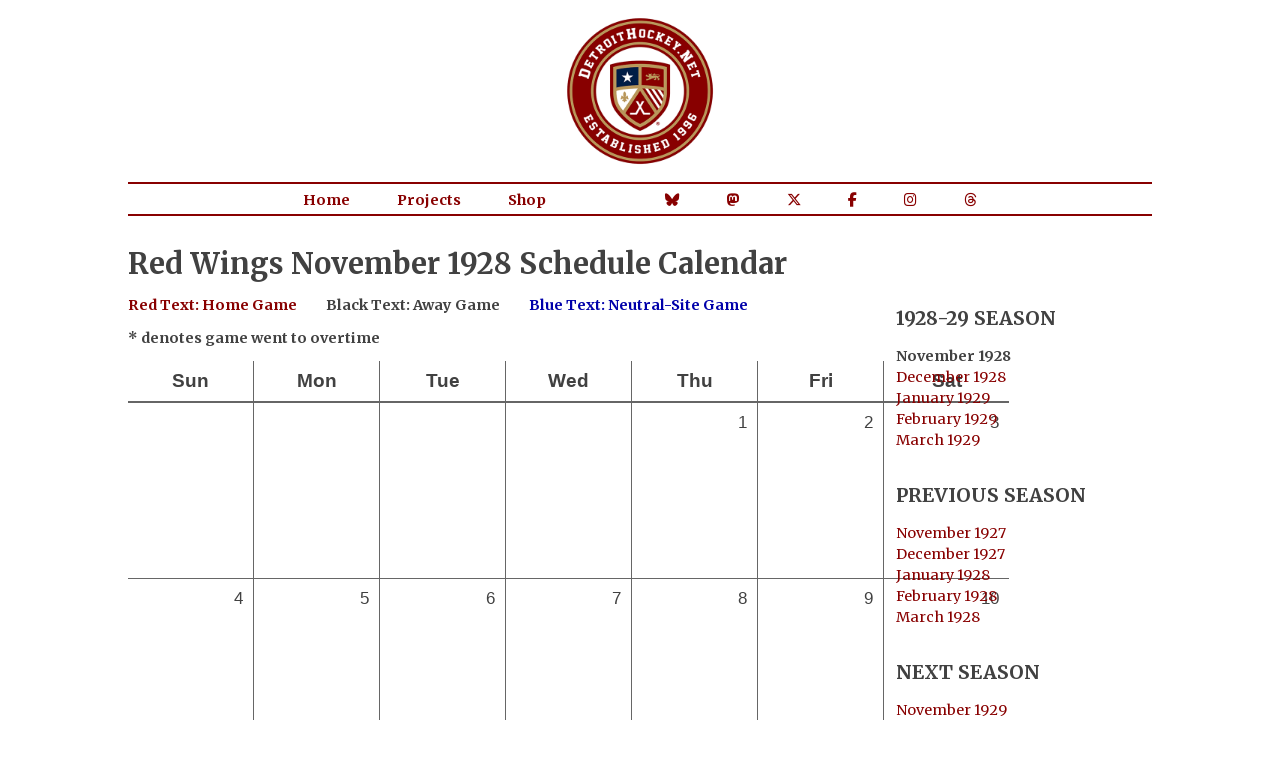

--- FILE ---
content_type: text/html; charset=UTF-8
request_url: https://projects.detroithockey.net/schedule-calendar/1928-11.php
body_size: 2585
content:
		<!DOCTYPE html>
		<html lang="en-US" xmlns="http://www.w3.org/1999/xhtml">
		<head>
			<meta http-equiv="content-type" content="text/html; charset=utf-8"/>
			<meta http-equiv="X-UA-Compatible" content="IE=8"/>
			<title>Red Wings November 1928 Schedule Calendar - DetroitHockey.Net</title>
					<link rel="preconnect" href="https://fonts.googleapis.com">
		<link rel="preconnect" href="https://fonts.gstatic.com" crossorigin>
		<link href="https://fonts.googleapis.com/css2?family=Merriweather:ital,wght@0,300;0,400;0,700;0,900;1,300;1,400;1,700;1,900&display=swap" rel="stylesheet">
		<style type="text/css" media="screen">
			@import "https://assets.detroithockey.net/css/main-v1759421406.min.css";@import "https://assets.detroithockey.net/css/tables-v1709582368.min.css";		</style>
		<link href="https://assets.detroithockey.net/jquery-ui/jquery-ui.min.css" rel="stylesheet"
			  type="text/css"/>
		<link href="https://assets.detroithockey.net/fotorama/fotorama.css" rel="stylesheet" type="text/css"/>
		<link rel="apple-touch-icon" sizes="57x57" href="https://assets.detroithockey.net/img/favicon/apple-touch-icon-057.png"><link rel="apple-touch-icon" sizes="76x76" href="https://assets.detroithockey.net/img/favicon/apple-touch-icon-076.png"><link rel="apple-touch-icon" sizes="114x114" href="https://assets.detroithockey.net/img/favicon/apple-touch-icon-114.png"><link rel="apple-touch-icon" sizes="120x120" href="https://assets.detroithockey.net/img/favicon/apple-touch-icon-120.png"><link rel="apple-touch-icon" sizes="144x144" href="https://assets.detroithockey.net/img/favicon/apple-touch-icon-144.png"><link rel="apple-touch-icon" sizes="152x152" href="https://assets.detroithockey.net/img/favicon/apple-touch-icon-152.png"><link rel="apple-touch-icon" sizes="167x167" href="https://assets.detroithockey.net/img/favicon/apple-touch-icon-167.png"><link rel="apple-touch-icon" sizes="180x180" href="https://assets.detroithockey.net/img/favicon/apple-touch-icon-180.png"><link rel="apple-touch-icon" href="https://assets.detroithockey.net/img/favicon/apple-touch-icon-57.png"><link rel="icon" type="image/png" sizes="100x100" href="https://assets.detroithockey.net/img/favicon/favicon-100.png"><link rel="icon" type="image/png" sizes="128x128" href="https://assets.detroithockey.net/img/favicon/favicon-128.png"><link rel="icon" type="image/png" sizes="192x192" href="https://assets.detroithockey.net/img/favicon/favicon-192.png"><link rel="icon" type="image/png" sizes="200x200" href="https://assets.detroithockey.net/img/favicon/favicon-200.png"><link rel="icon" href="https://assets.detroithockey.net/img/favicon/favicon-100.png"><!--[if IE]><link rel="shortcut icon" href="https://assets.detroithockey.net/img/favicon/favicon.ico"><![endif]-->		<!--[if lt IE 9]>
		<script src="https://assets.detroithockey.net/js/html5shiv.js" language="JavaScript"
				type="text/javascript"></script>
		<![endif]-->
		<script src="https://kit.fontawesome.com/3c253fb834.js" crossorigin="anonymous"></script>
		<script src="https://assets.detroithockey.net/jquery-ui/external/jquery/jquery.js"
				type="text/javascript"></script>
		<script src="https://assets.detroithockey.net/jquery-ui/jquery-ui.min.js" type="text/javascript"></script>
		<script
			src="https://assets.detroithockey.net/js/main-v1732302453.min.js"
			type="text/javascript"></script>
		<script src="https://assets.detroithockey.net/fotorama/fotorama.js" type="text/javascript"></script>
				<script type="text/javascript">
			let ROOT_URL = 'https://projects.detroithockey.net/';
		</script>
		<meta property="og:site_name" content="DetroitHockey.Net" /><meta property="fb:app_id" content="280209758680684" /><meta property="og:url" content="https://projects.detroithockey.net/schedule-calendar/1928-11.php" /><meta property="og:type" content="article" /><meta property="og:title" content="Red Wings November 1928 Schedule Calendar" /><meta property="og:image" content="https://assets.detroithockey.net/img/favicon/favicon-200.png" /><link rel="image_src" href="https://assets.detroithockey.net/img/favicon/favicon-200.png" />		</head>
		<body>
			<div id="template-wrapper">
				<header id="template-page-header">
					<div id="template-logo">
						<a href="https://www.detroithockey.net/"><img src="https://assets.detroithockey.net/img/logo/primary.png" alt="DetroitHockey.Net"/></a>
					</div>
					<nav id="template-page-navigation" class="cf" role="navigation">
						<ul class="cf">
							<li><a href="https://www.detroithockey.net/">Home</a></li>
							<li><a href="https://projects.detroithockey.net/" >Projects</a></li>
							<li><a href="https://shop.spreadshirt.com/detroithockeynet/">Shop</a></li>
							<li class="social-media bluesky"><a href="https://bsky.app/profile/detroithockey.net" target="_blank"><i class="fa-brands fa-bluesky"></i></a></li>
							<li class="social-media mastodon"><a href="https://social.detroit.hockey/@detroithockeynet" rel="me" target="_blank"><i class="fa-brands fa-mastodon"></i></a></li>
							<li class="social-media twitter"><a href="https://twitter.com/detroithockey96" target="_blank"><i class="fa-brands fa-x-twitter"></i></a></li>
							<li class="social-media facebook"><a href="https://www.facebook.com/DetroitHockey.Net" target="_blank"><i class="fa-brands fa-facebook-f"></i></a></li>
							<li class="social-media instagram"><a href="https://www.instagram.com/detroithockeynet/" target="_blank"><i class="fa-brands fa-instagram"></i></a></li>
							<li class="social-media threads"><a href="https://www.threads.net/@detroithockeynet/" target="_blank"><i class="fa-brands fa-threads"></i></a></li>
						</ul>
					</nav>
				</header>
				<div id="template-content" class="cf">
			<h1>Red Wings November 1928 Schedule Calendar</h1>

	<div class="calendar_left">
		<div class="calendar_key">
			<div class="home">Red Text: Home Game</div>
			<div class="away">Black Text: Away Game</div>
			<div class="neutral">Blue Text: Neutral-Site Game</div>
			<br class="clear"/>
			<p>* denotes game went to overtime</p>
		</div>

				<table class="general schedule_calendar">
			<caption>Red Wings November 1928 Schedule</caption>
			<thead>
			<tr>
				<th scope="col">Sun</th>
				<th scope="col">Mon</th>
				<th scope="col">Tue</th>
				<th scope="col">Wed</th>
				<th scope="col">Thu</th>
				<th scope="col">Fri</th>
				<th scope="col">Sat</th>
			</tr>
			</thead>
			<tbody>
			<tr><td>&nbsp;</td><td>&nbsp;</td><td>&nbsp;</td><td>&nbsp;</td><td><div class="day">1</div><div class="logo"><span class="logo-placeholder">&nbsp;</span></div><div class="score">&nbsp;</div></td><td><div class="day">2</div><div class="logo"><span class="logo-placeholder">&nbsp;</span></div><div class="score">&nbsp;</div></td><td><div class="day">3</div><div class="logo"><span class="logo-placeholder">&nbsp;</span></div><div class="score">&nbsp;</div></td> </tr><tr><td><div class="day">4</div><div class="logo"><span class="logo-placeholder">&nbsp;</span></div><div class="score">&nbsp;</div></td><td><div class="day">5</div><div class="logo"><span class="logo-placeholder">&nbsp;</span></div><div class="score">&nbsp;</div></td><td><div class="day">6</div><div class="logo"><span class="logo-placeholder">&nbsp;</span></div><div class="score">&nbsp;</div></td><td><div class="day">7</div><div class="logo"><span class="logo-placeholder">&nbsp;</span></div><div class="score">&nbsp;</div></td><td><div class="day">8</div><div class="logo"><span class="logo-placeholder">&nbsp;</span></div><div class="score">&nbsp;</div></td><td><div class="day">9</div><div class="logo"><span class="logo-placeholder">&nbsp;</span></div><div class="score">&nbsp;</div></td><td><div class="day">10</div><div class="logo"><span class="logo-placeholder">&nbsp;</span></div><div class="score">&nbsp;</div></td> </tr><tr><td><div class="day">11</div><div class="logo"><span class="logo-placeholder">&nbsp;</span></div><div class="score">&nbsp;</div></td><td><div class="day">12</div><div class="logo"><span class="logo-placeholder">&nbsp;</span></div><div class="score">&nbsp;</div></td><td><div class="day">13</div><div class="logo"><span class="logo-placeholder">&nbsp;</span></div><div class="score">&nbsp;</div></td><td><div class="day">14</div><div class="logo"><span class="logo-placeholder">&nbsp;</span></div><div class="score">&nbsp;</div></td><td class="home"><div class="day">15</div><div class="logo"><img src="https://dynamic.detroithockey.net/02/4c71c2d67ba0538eb9bec9db0fc2f0.png" alt="vs. New York Rangers" class="logo" /></div><div class="score">0 - 2 L</div></td><td><div class="day">16</div><div class="logo"><span class="logo-placeholder">&nbsp;</span></div><div class="score">&nbsp;</div></td><td><div class="day">17</div><div class="logo"><span class="logo-placeholder">&nbsp;</span></div><div class="score">&nbsp;</div></td> </tr><tr><td class="home"><div class="day">18</div><div class="logo"><img src="https://dynamic.detroithockey.net/30/6faf964c0447c8462a076280a9161d.png" alt="vs. Pittsburgh Pirates" class="logo" /></div><div class="score">3 - 1 W</div></td><td><div class="day">19</div><div class="logo"><span class="logo-placeholder">&nbsp;</span></div><div class="score">&nbsp;</div></td><td><div class="day">20</div><div class="logo"><span class="logo-placeholder">&nbsp;</span></div><div class="score">&nbsp;</div></td><td><div class="day">21</div><div class="logo"><span class="logo-placeholder">&nbsp;</span></div><div class="score">&nbsp;</div></td><td class="home"><div class="day">22</div><div class="logo"><img src="https://dynamic.detroithockey.net/e4/f9deccb3107e5535c4ebff2d6c6aa9.png" alt="vs. Boston Bruins" class="logo" /></div><div class="score">2 - 0 W</div></td><td><div class="day">23</div><div class="logo"><span class="logo-placeholder">&nbsp;</span></div><div class="score">&nbsp;</div></td><td class="away"><div class="day">24</div><div class="logo"><img src="https://dynamic.detroithockey.net/4c/f6a0db488ac792c857dfdae7018112.png" alt="@ Ottawa Senators" class="logo" /></div><div class="score">1 - 1 T*</div></td> </tr><tr><td><div class="day">25</div><div class="logo"><span class="logo-placeholder">&nbsp;</span></div><div class="score">&nbsp;</div></td><td><div class="day">26</div><div class="logo"><span class="logo-placeholder">&nbsp;</span></div><div class="score">&nbsp;</div></td><td><div class="day">27</div><div class="logo"><span class="logo-placeholder">&nbsp;</span></div><div class="score">&nbsp;</div></td><td><div class="day">28</div><div class="logo"><span class="logo-placeholder">&nbsp;</span></div><div class="score">&nbsp;</div></td><td class="home"><div class="day">29</div><div class="logo"><img src="https://dynamic.detroithockey.net/bf/dd7051f89cb920d5132707a0b24454.png" alt="vs. Montreal Maroons" class="logo" /></div><div class="score">1 - 1 T*</div></td><td><div class="day">30</div><div class="logo"><span class="logo-placeholder">&nbsp;</span></div><div class="score">&nbsp;</div></td><td>&nbsp;</td></tr>			</tbody>
		</table>
	</div>

	<div class="calendar_right">
					<div>
				<h2 class="line">1928-29 Season</h2>

				<ul class="plain">
					<li class="bold">November 1928</li><li><a href="./1928-12.php">December 1928</a></li><li><a href="./1929-01.php">January 1929</a></li><li><a href="./1929-02.php">February 1929</a></li><li><a href="./1929-03.php">March 1929</a></li>				</ul>
			</div>
							<div>
					<h2 class="line">Previous Season</h2>

					<ul class="plain">
						<li><a href="./1927-11.php">November 1927</a></li>
<li><a href="./1927-12.php">December 1927</a></li>
<li><a href="./1928-01.php">January 1928</a></li>
<li><a href="./1928-02.php">February 1928</a></li>
<li><a href="./1928-03.php">March 1928</a></li>
					</ul>
				</div>
								<div>
					<h2 class="line">Next Season</h2>

					<ul class="plain">
						<li><a href="./1929-11.php">November 1929</a></li>
<li><a href="./1929-12.php">December 1929</a></li>
<li><a href="./1930-01.php">January 1930</a></li>
<li><a href="./1930-02.php">February 1930</a></li>
<li><a href="./1930-03.php">March 1930</a></li>
					</ul>
				</div>
					</div>
			</div>
			<footer id="template-page-footer">
				<div id="template-copyright">
					<p>DetroitHockey.Net Copyright &copy; 1996 - 2026 by <a href="https://www.clarkrasmussen.com/">Clark Rasmussen</a></p>
				</div>
			</footer>

			<div class="fotorama" data-width="100%" data-height="100%" data-keyboard="true" data-nav="false" data-fit="none"
				 data-auto="false"></div>
			<div id="fotorama_close"><i class="fa-solid fa-times"></i></div>
			<div id="fotorama_reorder"><p class="photo-orderby-change"><i class="fa-solid fa-sync-alt"></i>
					Sort By
					Date  (Oldest to Newest)				</p></div>
		</div>
	</body>
</html>
	